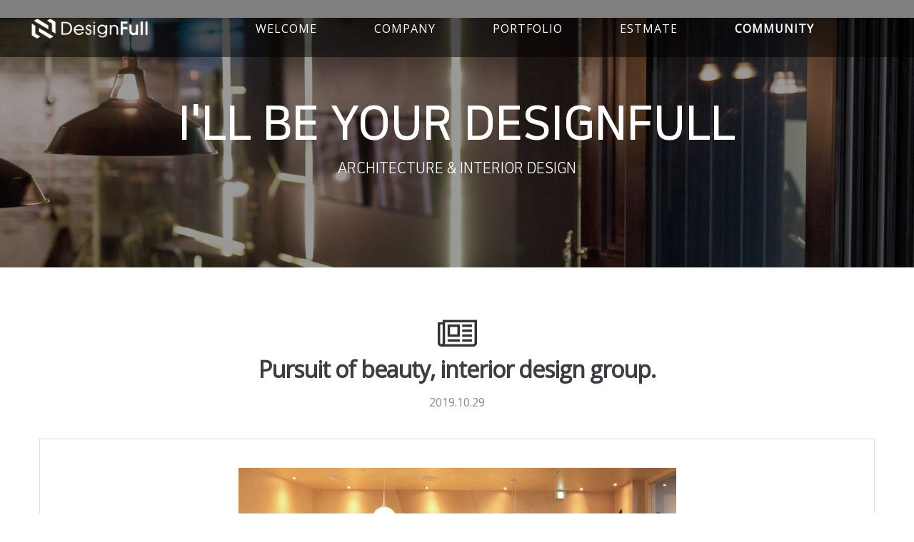

--- FILE ---
content_type: text/html; charset=utf-8
request_url: http://designfull2.khome365.kr/bbs/board.php?bo_table=gallery&wr_id=1
body_size: 24241
content:
<!doctype html>
<html lang="ko">
<head>
<meta charset="utf-8">

<link rel="canonical" href="http://www.design-full.com"> 

<meta name="title" content="디자인풀">
<meta name="keywords" content="인테리어, 리모델링, 내장공사, 원상복구, 최고디자인과 세밀한 책임시공 전문기업, 디자인풀">
<meta name="description" content="인테리어, 리모델링, 내장공사, 원상복구, 최고디자인과 세밀한 책임시공 전문기업, 디자인풀">

<meta name="author" content="디자인풀">
<meta name="naver-site-verification" content="a4c227dad277c56b7197d051c801bf40b99c3dfb" />

<meta property="og:locale" content="ko_KR" />
<meta property="og:type" content="website">
<meta property="og:site_name" content="디자인풀"> 
<meta property="og:title" content="디자인풀">
<meta property="og:description" content="인테리어, 리모델링, 내장공사, 원상복구, 최고디자인과 세밀한 책임시공 전문기업, 디자인풀">
<meta property="og:image" content="/myimage.jpg">
<meta property="og:url" content="http://www.design-full.com">


<meta name="viewport" content="width=device-width,initial-scale=1.0,minimum-scale=0,maximum-scale=10">
<meta http-equiv="imagetoolbar" content="no">
<meta http-equiv="X-UA-Compatible" content="IE=Edge">
<meta name="title" content="Pursuit of beauty, interior design group." />
<meta name="subject" content="Pursuit of beauty, interior design group." />
<meta name="publisher" content="디자인풀" />
<meta name="author" content="최고관리자" />
<meta name="robots" content="index,follow" />
<meta name="keywords" content="갤러리, COMMUNITY, 디자인풀" />
<meta name="description" content="An Experimental Space through the exact design is Ray and composition Some breathing into the dead space because the act, designing unique design Design and orientation group." />
<meta name="twitter:card" content="summary_large_image" />
<meta property="og:title" content="Pursuit of beauty, interior design group." />
<meta property="og:site_name" content="디자인풀" />
<meta property="og:author" content="최고관리자" />
<meta property="og:type" content="article" />
<meta property="og:image" content="http://designfull.kkk24.kr/data/file/gallery/3067666150_YUgdZcQ9_1442da874e11e01964bee9fff531a3e52c124aab.png" />
<meta property="og:description" content="An Experimental Space through the exact design is Ray and composition Some breathing into the dead space because the act, designing unique design Design and orientation group." />
<meta property="og:url" content="http://designfull2.khome365.kr/bbs/board.php?bo_table=gallery&wr_id=1" />
<link rel="image_src" href="http://designfull.kkk24.kr/data/file/gallery/3067666150_YUgdZcQ9_1442da874e11e01964bee9fff531a3e52c124aab.png" />
<link rel="canonical" href="http://designfull2.khome365.kr/bbs/board.php?bo_table=gallery&wr_id=1" />
<title>Pursuit of beauty, interior design group.</title>
<link rel="stylesheet" href="http://designfull2.khome365.kr/css/default.css?ver=180820">
<link rel="stylesheet" href="http://designfull2.khome365.kr/css/apms.css?ver=180820">
<link rel="stylesheet" href="http://designfull2.khome365.kr/css/animate.min.css?ver=180820">

<link rel="stylesheet" href="http://designs.kkk24.kr/v1/bs3/css/bootstrap.css" type="text/css" class="thema-mode">
<link rel="stylesheet" href="http://designs.kkk24.kr/v1/fullpage.css" type="text/css">
<link rel="stylesheet" href="http://designs.kkk24.kr/v1/swiper.css" type="text/css">
<link rel="stylesheet" href="http://designs.kkk24.kr/v1/base.css" type="text/css">
<link rel="stylesheet" href="http://designfull2.khome365.kr/thema/Thema004/colorset/Basic/colorset.css" type="text/css" class="thema-colorset">
<link rel="stylesheet" href="http://designfull2.khome365.kr/skin/board/News-Org-04/style.css" >
<link rel="stylesheet" href="http://designfull2.khome365.kr/skin/board/News-Org-04/view/basic/view.css" >
<link rel="stylesheet" href="http://designfull2.khome365.kr/css/level/basic.css?ver=180820">
<!--[if lte IE 8]>
<script src="http://designfull2.khome365.kr/js/html5.js"></script>
<![endif]-->
<script>
// 자바스크립트에서 사용하는 전역변수 선언
var g5_url       = "http://designfull2.khome365.kr";
var g5_bbs_url   = "http://designfull2.khome365.kr/bbs";
var g5_is_member = "";
var g5_is_admin  = "";
var g5_is_mobile = "";
var g5_bo_table  = "gallery";
var g5_sca       = "";
var g5_pim       = "";
var g5_editor    = "";
var g5_responsive    = "1";
var g5_cookie_domain = "";
var g5_purl = "http://designfull2.khome365.kr/bbs/board.php?bo_table=gallery&wr_id=1";
</script>
<script src="http://designfull2.khome365.kr/js/jquery-1.11.3.min.js"></script>
<script src="http://designfull2.khome365.kr/js/jquery-migrate-1.2.1.min.js"></script>
<script src="http://designfull2.khome365.kr/lang/korean/lang.js?ver=180820"></script>
<script src="http://designfull2.khome365.kr/js/common.js?ver=180820"></script>
<script src="http://designfull2.khome365.kr/js/wrest.js?ver=180820"></script>
<script src="http://designfull2.khome365.kr/js/placeholders.min.js"></script>
<script src="http://designfull2.khome365.kr/js/apms.js?ver=180820"></script>
<link rel="stylesheet" href="http://designfull2.khome365.kr/js/font-awesome/css/font-awesome.min.css">
<link href="https://fonts.googleapis.com/css?family=Roboto&display=swap" rel="stylesheet">

<script src="http://designs.kkk24.kr/v1/fullpage.js"></script>
<script src="http://designs.kkk24.kr/v1/swiper.js"></script>
<script src="http://designs.kkk24.kr/v1/scrollreveal.js"></script>
<script src="http://designs.kkk24.kr/v1/bs3/js/bootstrap.min.js"></script>
<script src="http://designs.kkk24.kr/v1/base.js"></script>
<script src="http://designs.kkk24.kr/v1/paged.js"></script>
<script src="http://designfull2.khome365.kr/thema/Thema004/js/main.js"></script>
</head>
<body class="responsive is-pc">
	<h1 style="display:inline-block !important;position:absolute;top:0;left:0;margin:0 !important;padding:0 !important;font-size:0;line-height:0;border:0 !important;overflow:hidden !important">
	Pursuit of beauty, interior design group.	</h1>
<style>
	/* Base Container (기반 컨테이너) */
	.c, .c-full { max-width: 1200px; }
</style>
<div id="thema_wrapper" class="">

	<header id="top" class="border-darkgray tran-2">
		<!--<div class="top-bar d-ele tran-2"><div class="c-1600">새로운 트렌드를 주도하는 디자인풀</div></div>-->

		<div class="top-wrap tran-3">
			<!--<div id="menu-wrap-bottom-bg"></div>--><!--하위메뉴배경-->

			<div class="top-wrap2 c-1600">

			<a class="logo bg-contain" href="http://designfull2.khome365.kr"></a>

			<!-- Menu -->
			<nav id="menu" class="nav-01 d-ele tran-3">
				<ul class="menu-ul">
											<li class="menu-li off">
							<a class="menu-a nav-height" href="../#sec-main-visual">
								WELCOME							</a>
							<!--하위메뉴-->
							<!--
														-->
						</li>
											<li class="menu-li off">
							<a class="menu-a nav-height" href="http://designfull2.khome365.kr/bbs/page.php?hid=company">
								COMPANY							</a>
							<!--하위메뉴-->
							<!--
															<div class="sub-wrap"><div class="sub-1div ta-center">
								
									
									<a href="http://designfull2.khome365.kr/bbs/page.php?hid=company" class="sub-1da off ">
										COMPANY									</a>
																</div></div>
														-->
						</li>
											<li class="menu-li off">
							<a class="menu-a nav-height" href="http://designfull2.khome365.kr/bbs/board.php?bo_table=portfolio">
								PORTFOLIO							</a>
							<!--하위메뉴-->
							<!--
															<div class="sub-wrap"><div class="sub-1div ta-center">
								
									
									<a href="http://designfull2.khome365.kr/bbs/board.php?bo_table=portfolio" class="sub-1da off  sub-icon">
										포트폴리오									</a>
																</div></div>
														-->
						</li>
											<li class="menu-li off">
							<a class="menu-a nav-height" href="/bbs/write.php?bo_table=free">
								ESTMATE							</a>
							<!--하위메뉴-->
							<!--
															<div class="sub-wrap"><div class="sub-1div ta-center">
								
									
									<a href="http://designfull2.khome365.kr/bbs/board.php?bo_table=free" class="sub-1da off ">
										견적문의									</a>
																</div></div>
														-->
						</li>
											<li class="menu-li on">
							<a class="menu-a nav-height" href="http://designfull2.khome365.kr/bbs/board.php?bo_table=notice">
								COMMUNITY							</a>
							<!--하위메뉴-->
							<!--
															<div class="sub-wrap"><div class="sub-1div ta-center">
								
									
									<a href="http://designfull2.khome365.kr/bbs/board.php?bo_table=notice" class="sub-1da off ">
										공지사항									</a>
								
									
									<a href="http://designfull2.khome365.kr/bbs/board.php?bo_table=qa" class="sub-1da off ">
										문의게시판									</a>
																</div></div>
														-->
						</li>
									</ul>

			</nav>

			<!--
			<a id="top-menu-btn" href="javascript:void(0);" >
				<div>
					<div></div>
					<div></div>
					<div></div>
				</div>
			</a>
			-->
			<div class="clearfix"></div>

			</div>

		</div>

		<div id="m-menu-bar-container" class="m-ele">
			<div id="m-menu-bar" class="swiper-container">
				<div class="swiper-wrapper">
									<div class="swiper-slide">
						<a class="off" href="../#sec-main-visual">WELCOME</a>
					</div>
									<div class="swiper-slide">
						<a class="off" href="http://designfull2.khome365.kr/bbs/page.php?hid=company">COMPANY</a>
					</div>
									<div class="swiper-slide">
						<a class="off" href="http://designfull2.khome365.kr/bbs/board.php?bo_table=portfolio">PORTFOLIO</a>
					</div>
									<div class="swiper-slide">
						<a class="off" href="/bbs/write.php?bo_table=free">ESTMATE</a>
					</div>
									<div class="swiper-slide">
						<a class="on" href="http://designfull2.khome365.kr/bbs/board.php?bo_table=notice">COMMUNITY</a>
					</div>
								</div>

			</div>
		</div>

		<script>
			$(document).ready(function() {
				var $body = $('body');
				var $top = $('#top');
				var $menu = $('#menu');
				var $menu_subwrap = $menu.find('.sub-wrap');
				var $menu_wrap_bottom = $('#menu-wrap-bottom-bg');

				var h1 = 0, h2 = 0;
				$menu_subwrap.each(function() {
					h2 = $(this).height();
					if (h2 > h1) h1 = h2;
				});
				h1 += 60;
				$menu_wrap_bottom.height(h1);

				$menu.on('mouseenter', function() {
					$body.addClass('menu-on');
					$menu_subwrap.css('padding-top', 30 + 'px').slideDown('fast');
					$menu_wrap_bottom.slideDown('fast');
				});
				$menu.on('mouseleave', function() {
					$body.removeClass('menu-on');
					$menu_subwrap.slideUp('fast');
					$menu_wrap_bottom.slideUp('fast');
				});

				var m_menu_bar_sw = new Swiper('#m-menu-bar.swiper-container', {
					slidesPerView: 4,
					spaceBetween: 0,
					breakpoints: {
						480: {
							slidesPerView: 4,
							spaceBetween: 0
						}
					}
				});
			});
		</script>

	</header>

	<div id="m-menu">
		<div class="m-menu-container">
			<a class="btn-close d-ele" href="javascript:void(0);">
				<div>
					<div></div>
					<div></div>
				</div>
			</a>

			<div class="items">
							<div class="item off">
											<a href="../#sec-main-visual">
							WELCOME						</a>
									</div>
							<div class="item off">
											<a class="is_sub" href="#">
							COMPANY							<i class="fa fa-angle-right"></i>
						</a>
						<ul class="sub">
														<li>
								<a class="off" href="http://designfull2.khome365.kr/bbs/page.php?hid=company">
									COMPANY								</a>
							</li>
													</ul>
									</div>
							<div class="item off">
											<a class="is_sub" href="#">
							PORTFOLIO							<i class="fa fa-angle-right"></i>
						</a>
						<ul class="sub">
														<li>
								<a class="off" href="http://designfull2.khome365.kr/bbs/board.php?bo_table=portfolio">
									포트폴리오								</a>
							</li>
													</ul>
									</div>
							<div class="item off">
											<a class="is_sub" href="#">
							ESTMATE							<i class="fa fa-angle-right"></i>
						</a>
						<ul class="sub">
														<li>
								<a class="off" href="http://designfull2.khome365.kr/bbs/board.php?bo_table=free">
									견적문의								</a>
							</li>
													</ul>
									</div>
							<div class="item on">
											<a class="is_sub" href="#">
							COMMUNITY							<i class="fa fa-angle-right"></i>
						</a>
						<ul class="sub">
														<li>
								<a class="off" href="http://designfull2.khome365.kr/bbs/board.php?bo_table=notice">
									공지사항								</a>
							</li>
														<li>
								<a class="off" href="http://designfull2.khome365.kr/bbs/board.php?bo_table=qa">
									문의게시판								</a>
							</li>
													</ul>
									</div>
						</div>
		</div>
	</div>
	<div id="m-menu-overlay"></div>
	<script>
		$(document).ready(function() {
			var $m_menu = $("#m-menu");

			$("#top-menu-btn").on("click", function() {
				$('body').toggleClass('m-menu-on');
			});
			$("#m-menu-overlay").on("click", function() {
				$('body').removeClass('m-menu-on');
			});
			$('#m-menu .btn-close').on('click', function() {
				$('body').removeClass('m-menu-on');
			});

			$m_menu.find(".item > a.is_sub").on("click", function() {
				$m_menu.find(".item").each(function() {
					if ($(this).hasClass('on')) return;
					$(this).find('.sub').slideUp('fast');
				});
				$(this).parent().find('.sub').slideDown('fast');
				return false;
			});
		});
	</script>

	<div id="page" class="at-body board-gallery ">
					<div class="section sub-page">

						<style>
				#sub-visual { position:relative; height:350px; background-color:#888; background-size:auto; overflow:hidden; animation:sub-visual-ani1 3s forwards; }
				@keyframes sub-visual-ani1 {
					0% { background-position:right -100px; animation-timing-function:ease; }
					100% { background-position:right 0; animation-timing-function:ease; }
				}
				#sub-visual::after { content:""; position:absolute; left:0; right:0; top:0; bottom:0; z-index:1; background-color:rgba(0,0,0, .4); }
				#sub-visual .c { position:relative; text-align:center; z-index:2; }
				#sub-visual .content { position:absolute; margin-top:110px; left:10px; right:10px; text-align:center; color:white; }
				#sub-visual .title { font-size:65px; line-height:125%; }
				#sub-visual .desc { margin-top:5px; line-height:150%; animation-delay:0.5s; }
				#sub-visual .desc2 { margin-top:15px; line-height:150%; animation-delay:0.8s; }
			</style>
						<div id="sub-visual" class="bg-cover" style="background-image:url(http://designfull2.khome365.kr/thema/Thema004/img/sub-visual-01.jpg);">
				<div class="c">
					<div class="content white">
						<div class="title font-nsrb animated fadeInUp">I'LL BE YOUR DESIGNFULL</div>
						<div class="desc font-20 font-nsr animated fadeInUp">ARCHITECTURE & INTERIOR DESIGN</div>
						<!--<div class="desc2 font-24 font-nsr animated fadeInUp">상담문의 070-8882-7689</div>-->
					</div>
				</div>
			</div>
			
			<style>
				.sub-cg { width:100%; margin:-40px 0 40px; }
				.sub-cg ul { display: flex; flex-wrap: nowrap; align-items: center; width: 100%; height: 100%; margin: 0 auto; overflow-x: auto; overflow-y: hidden; padding:0; }
				.sub-cg li { flex: 1 0; height: 55px; line-height: 55px; border: 1px solid #ddd; }
				.sub-cg li a { position: relative; display: flex; align-items: center; justify-content: center; height: 100%; padding: 0 20px; color: #555; white-space: nowrap; line-height: 100%; }
				.sub-cg li a:hover { background: #e39799; color:#fff; }
				.sub-cg li.on a { background: #e39799; color: #fff; }
			</style>

			<!--
						-->

			<section class="at-content ">
		
				<div class="c">
					
		<script src="http://designfull2.khome365.kr/js/viewimageresize.js"></script>

<div class="view-wrap">

	
<section class="ele at-container ta-center" style="margin-top:30px;">
	<div class="icon bc1-txt"><i class="fa fa-newspaper-o fa-3x"></i></div>
	<h1>Pursuit of beauty, interior design group.</h1>
	<div class="h10"></div>
	<div class="date gray">2019.10.29</div>
	<div class="h40"></div>
</section>

<section itemscope itemtype="http://schema.org/NewsArticle">
	<article itemprop="articleBody">
		<div class="view-padding">
			<div class="content">

			<div class="view-img">
<a href="http://designfull2.khome365.kr/bbs/view_image.php?fn=%2Fdata%2Ffile%2Fgallery%2F3067666150_YUgdZcQ9_1442da874e11e01964bee9fff531a3e52c124aab.png" target="_blank" class="view_image"><img itemprop="image" content="http://designfull2.khome365.kr/data/file/gallery/3067666150_YUgdZcQ9_1442da874e11e01964bee9fff531a3e52c124aab.png" src="http://designfull2.khome365.kr/data/file/gallery/3067666150_YUgdZcQ9_1442da874e11e01964bee9fff531a3e52c124aab.png" alt="" class="img-tag "/></a></div>

			<div itemprop="description" class="view-content">
				An Experimental Space through the exact design is Ray<br/>and composition Some breathing into the dead space because the act, <br/>designing unique design Design and orientation group.			</div>

			
			</div>
		</div>

	</article>
</section>


	<div class="clearfix"></div>



	<div class="view-btn text-right">
		<div class="btn-group" role="group">
																			<a role="button" href="./board.php?bo_table=gallery&amp;page=" class="btn btn-black btn-sm">
					<i class="fa fa-bars"></i><span class="hidden-xs"> 목록</span>
				</a>
										<a role="button" href="./write.php?bo_table=gallery" class="btn btn-color btn-sm">
					<i class="fa fa-pencil"></i><span class="hidden-xs"> 글쓰기</span>
				</a>
					</div>
		<div class="clearfix"></div>
	</div>
</div>
<script>
function board_move(href){
	window.open(href, "boardmove", "left=50, top=50, width=500, height=550, scrollbars=1");
}
$(function() {
	$(".view-content a").each(function () {
		$(this).attr("target", "_blank");
    }); 

	$("a.view_image").click(function() {
		window.open(this.href, "large_image", "location=yes,links=no,toolbar=no,top=10,left=10,width=10,height=10,resizable=yes,scrollbars=no,status=no");
		return false;
	});
		$("a.view_file_download").click(function() {
		if(!g5_is_member) {
			alert("다운로드 권한이 없습니다.\n회원이시라면 로그인 후 이용해 보십시오.");
			return false;
		}

		var msg = "파일을 다운로드 하시면 포인트가 차감(-20점)됩니다.\n\n포인트는 게시물당 한번만 차감되며 다음에 다시 다운로드 하셔도 중복하여 차감하지 않습니다.\n\n그래도 다운로드 하시겠습니까?";

		if(confirm(msg)) {
			var href = $(this).attr("href")+"&js=on";
			$(this).attr("href", href);

			return true;
		} else {
			return false;
		}
	});
	});
</script>
							</div><!-- .c -->
		
					</section><!-- .at-content -->
		</div><!-- .sub-page -->
		
		<div id="bottom" class="section fp-auto-height at-footer">
			<!--
			<nav class="at-links">
				<div class="con">
					<div class="menu">
						<a href="http://designfull2.khome365.kr/bbs/page.php?hid=brand">BRAND STORY</a>
													<a href="http://designfull2.khome365.kr/bbs/login.php?url=%2Fbbs%2Fboard.php%3Fbo_table%3Dgallery%26wr_id%3D1">로그인</a>
							<a href="http://designfull2.khome365.kr/bbs/register.php">회원가입</a>
											</div>
				</div>
			</nav>
			-->

						<!--
			<section class="footer1" >
				<div class="c clearfix">
					<div class="tile-wrap">
						<div class="tile tile1">
							<h5 class="head">CUSTOMER CENTER</h5>
							<div class="content">
								<ul>
									<li class="d-ele"><i class="fa fa-phone fa-2x txt-bc1"></i></li>
									<li class="tel"><a href="tel:070-8882-7689">070-8882-7689</a></li>
								</ul>
								<ul>
									<li>&nbsp;</li>
									<li>문의시간</li>
									<li>09:00 ~ 18:00</li>
								</ul>
								<ul>
									<li>&nbsp;</li>
									<li>점심시간</li>
									<li>11:00 ~ 13:00</li>
								</ul>
								<ul>
									<li>&nbsp;</li>
									<li>휴일</li>
									<li>토요일 격주휴무</li>
								</ul>
							</div>
							<div class="btns-sns">
								<a class="bd-bc1 txt-bc1 bg-hover-bc1" href="#" target="_blank" title="페이스북"><i class="fa fa-facebook"></i></a>
								<a class="bd-bc1 txt-bc1 bg-hover-bc1" href="#" target="_blank" title="인스타그램"><i class="fa fa-instagram"></i></a>
								<a class="bd-bc1 txt-bc1 bg-hover-bc1" href="#" target="_blank" title="블로그"><i class="fa fa-bold"></i></a>
								<a class="bd-bc1 txt-bc1 bg-hover-bc1" href="#" target="_blank" title="유튜브"><i class="fa fa-youtube-play"></i></a>
							</div>
						</div>
					</div>

					<div class="tile-wrap">
						<div class="tile tile2">
							<h5 class="head">QUICK LINKS</h5>
							<div class="content">
								<a href="#">링크 1</a>
								<a href="#">링크 2</a>
								<a href="#">링크 3</a>
								<a href="#">링크 4</a>
								<a href="#">링크 5</a>
								<a href="#">링크 6</a>
								<a href="#">링크 7</a>
								<a href="#">링크 8</a>
								<a href="#">링크 9</a>
								<a href="#">링크 10</a>
							</div>
						</div>
					</div>

					<div class="tile-wrap">
						<div class="tile tile3">
							<h5 class="head">CONTACT US</h5>
							<div class="content">
								<div class="table">
									<div class="cell"><i class="fa fa-map-marker txt-bc1"></i></div>
									<div class="cell">서울시 종로구 지봉로4길21(숭인동318-1) 신영빌딩 B2층 A04호</div>
								</div>
								<div class="table">
									<div class="cell"><i class="fa fa-phone txt-bc1"></i></div>
									<div class="cell"><a href="tel:070-8882-7689">070-8882-7689</a></div>
								</div>
								<div class="table">
									<div class="cell"><i class="fa fa-clock-o txt-bc1"></i></div>
									<div class="cell">상담가능시간 : 09:00 ~ 18:00</div>
								</div>
							</div>
						</div>
					</div>
				</div>
			</section>
			-->
			<section class="info">
				<div class="c">
					<a class="logo" href="http://designfull2.khome365.kr"><img src="http://designfull2.khome365.kr/thema/Thema004/img/logo-white.png"></a>
					<div class="desc">서울시 종로구 지봉로4길21(숭인동318-1) 신영빌딩 B2층 A04호 /<br class="xs-visible-block" /> 대표전화 070-8882-7689 / 사업자번호 838-49-00200 / 대표자 유주영</div>
					<div class="copyright gray font-13 fw-light">COPYRIGHT ⓒ SINCE 2019 DESIGNFULL2.KHOME365.KR CO., LTD. ALL RIGHTS RESERVED.
													<a href="http://designfull2.khome365.kr/bbs/login.php?url=%2Fbbs%2Fboard.php%3Fbo_table%3Dgallery%26wr_id%3D1" title="로그인"><i class="fa fa-sign-in"></i></a>
											</div>
				</div>
			</section>

			<section class="m-bottom m-ele">
				<a class="txt-hover-bc1" href="tel:070-8882-7689">
					<i class="fa fa-phone fa-2x"></i>
					<div>전화걸기</div>
				</a>
				<a class="txt-hover-bc1" href="tel:070-8882-7689">
					<i class="fa fa-comment fa-2x"></i>
					<div>문자상담</div>
				</a>
				<a class="txt-hover-bc1" href="#">
					<i class="fa fa-info fa-2x"></i>
					<div>링크1</div>
				</a>
				<a class="txt-hover-bc1" href="#">
					<i class="fa fa-building fa-2x"></i>
					<div>링크2</div>
				</a>
			</section>

		</div>

	</div><!-- .at-body -->

</div><!-- #thema_wrapper -->

<div class="at-go">
	<div id="go-btn" class="go-btn">
		<span class="go-top cursor"><i class="fa fa-chevron-up"></i></span>
		<span class="go-bottom cursor"><i class="fa fa-chevron-down"></i></span>
	</div>
</div>


<!-- 아미나빌더 1.8.22 / 그누보드 5.3.3.1 -->
<!-- ie6,7에서 사이드뷰가 게시판 목록에서 아래 사이드뷰에 가려지는 현상 수정 -->
<!--[if lte IE 7]>
<script>
$(function() {
    var $sv_use = $(".sv_use");
    var count = $sv_use.length;

    $sv_use.each(function() {
        $(this).css("z-index", count);
        $(this).css("position", "relative");
        count = count - 1;
    });
});
</script>
<![endif]-->

</body>
</html>

<!-- 사용스킨 : News-Org-04 -->


--- FILE ---
content_type: text/css
request_url: http://designfull2.khome365.kr/thema/Thema004/colorset/Basic/colorset.css
body_size: 24846
content:
@charset "UTF-8";
/********************************************************
■ 사이트 초기 설정
********************************************************/

body { width:100% !Important; }

.txt-bc1, i.txt-bc1, a.txt-bc1, a.txt-bc1:link, a.txt-bc1:visited, a.txt-hover-bc1:hover { color: #c94645; }

a.txt-bc1:hover { color:#fc5b5a; }

.bg-bc1, a.bg-bc1, a.bg-hover-bc1:hover { background-color: #c94645; color: white !important; }

.border-bc1, a.border-bc1, a.border-hover-bc1:hover { border-color: #c94645; }

.txt-bc2, i.txt-bc2, a.txt-bc2, a.txt-bc2:link, a.txt-bc2:visited, a.txt-hover-bc2:hover { color: #bf4c0e; }

.bg-bc2, a.bg-bc2, a.bg-hover-bc2:hover { background-color: #bf4c0e; color: white !important; }

.border-bc2, a.border-bc2, a.border-hover-bc2:hover { border-color: #bf4c0e; }

.txt-bc3, i.txt-bc3, a.txt-bc3, a.txt-bc3:link, a.txt-bc3:visited, a.txt-hover-bc3:hover { color: #f59f71; }

.bg-bc3, a.bg-bc3, a.bg-hover-bc3:hover { background-color: #f59f71; color: white !important; }

.border-bc3, a.border-bc3, a.border-hover-bc3:hover { border-color: #f59f71; }

/* 버튼 색상 정의 */
.bt.bt-lrline { border-color: #c94645; color: #c94645; }
.bt.bt-lrline::before, .bt.bt-lrline::after { background: #c94645; }
.bt.bt-rightarrow { border-color: #aaa; }
.bt.bt-rightarrow:hover { border-color: #c94645; color: #c94645; }

/* 전역(Global) 설정 */
.hover-a-border7 .a:hover::after { border-color: #c94645; /* 게시판이나 기타 타일 요소에서 재정의할 수 있음. */ }

/* 내용 드래그했을때 선택 블록 */
::selection { background: #c94645 !important; color: white; }

::-moz-selection { background: #c94645 !important; color: white; }

/********************************************************
■ HTML 요소 초기화
********************************************************/
/* 기반 글자크기 재정의 -- 상대단위(rem) 사용에 중요함. */
html, body { font-size: 16px; font-family: "나눔고딕", "NanumGothic", "Open Sans", "NG", sans-serif; }

body { position: relative; left: 0; overflow-x: hidden; color: #333; transition: all 200ms; }

.h0, .h1, .h2, .h3, .h4, .h5, .h6, h1, h2, h3, h4, h5, h6 { margin-top: 0; }

/********************************************************
■ Layout : 레이아웃
********************************************************/
.at-content { position: relative; }
.at-content .board-list .header { display:none; }

.at-row { margin-left: -15px; margin-right: -15px; }

.at-col { position: relative; padding-left: 15px; padding-right: 15px; padding-top: 20px; padding-bottom: 20px; }

#page .section { background-attachment: fixed; }

#page .sub-page { padding-top: 25px; }
#page .sub-page > .at-content { padding: 40px 0; }
#page .sub-page > .at-content.no-padding-top { padding-top: 0; }

/* 우측 점박이 스크롤 (fullPage 플러그인 제공 기능) */
#fp-nav.right { right: 50px; }
#fp-nav ul li { margin: 7px 0; }
#fp-nav ul li a span, #fp-nav ul li a:hover span, #fp-nav ul li a.active span, #fp-nav ul li a.active:hover span { width: 12px; height: 12px; margin: 0; }
#fp-nav ul li a span { background: #c94645; border: 3px solid #c94645; }
#fp-nav ul li a:hover span, #fp-nav ul li a.active span { background-color: transparent; }

@media (max-width: 767px) { .at-body .c { padding-left: 10px !important; padding-right: 10px !important; }
  .at-body .at-row { margin-left: 0px; margin-right: 0px; }
  .at-body .at-col { padding-left: 0px; padding-right: 0px; }
  .pull-right.at-main, .pull-left.at-side { float: none !important; }
  .at-body.is-index { padding-top: 90px; }
  #page .sub-page { padding-top: 90px; } }
/********************************************************
■ Header : 헤더
********************************************************/
#top { position: fixed; left: 0; right: 0; top: 0; z-index: 10; }
#top .top-bar { height: 25px; line-height: 25px; overflow: hidden; background: rgba(0, 0, 0, 0.7); color: #c94645; font-size: 13px; }
#top .top-bar > .c-1600 { padding-left: 30px; padding-right: 30px; }
body.scrolled #top .top-bar { height: 0; }
#top .top-wrap { position: relative; width: 100%; background: rgba(0, 0, 0, 0.5); }
#top .top-wrap .top-wrap2 { position: relative; }
#top .top-wrap .logo { position: absolute; left: 25px; top: 50%; transform: translateY(-50%); width: 250px; height: 50px; background-position: left top; background-image: url("../../img/logo-white.png"); }
body.scrolled #top .top-wrap .logo { height: 40px; background-image: url("../../img/logo.png"); }
body.scrolled #top .top-wrap { background: white; }
@media (min-width: 768px) { body.scrolled #top { border-bottom: 1px solid #ccc; }
  body.menu-on #top { border-bottom: 1px solid #333; } }

#menu-wrap-bottom-bg { position: absolute; left: 0; right: 0; background-color: rgba(0, 0, 0, 0.75); box-shadow: 2px 2px 3px rgba(0, 0, 0, 0.3); display: none; }

@media (max-width: 767px) { #top { border-bottom: 0; }
  #top .top-wrap { height: 50px !important; background: white; }
  #top .top-wrap .logo { left: 10px; height: 40px; background-image: url("../../img/logo.png"); } }
/* 상단 우측 메뉴버튼 */
#top-menu-btn { position: absolute; right: 30px; top: 50%; transform: translateY(-50%); transition: all .3s; }
#top-menu-btn > div { position: relative; width: 40px; height: 40px; }
#top-menu-btn > div > div { background-color: #333; position: absolute; left: 50%; top: 50%; width: 25px; height: 4px; border-radius: 2px; transform: translate(-50%, -50%); transition: all .5s; }
#top-menu-btn > div > div:nth-child(1) { margin-top: -7px; }
#top-menu-btn > div > div:nth-child(3) { margin-top: 7px; }
@media (min-width: 768px) { body.not-scrolled #top-menu-btn > div > div { background-color: white; } }
#top-menu-btn:hover > div > div { background-color: #c94645 !important; }
body.m-menu-on #top-menu-btn > div > div { margin-top: 0; background-color: #c94645; }
body.m-menu-on #top-menu-btn > div > div:nth-child(1) { transform: translate(-50%, -50%) rotate(45deg) scaleX(1.3); }
body.m-menu-on #top-menu-btn > div > div:nth-child(2) { opacity: 0; }
body.m-menu-on #top-menu-btn > div > div:nth-child(3) { transform: translate(-50%, -50%) rotate(-45deg) scaleX(1.3); }
@media (max-width: 767px) { #top-menu-btn { right: 10px; } }

/********************************************************
■ Menu : 데스크톱 메뉴
********************************************************/
/* 메뉴높이 */
#top .top-wrap, #menu, #menu .menu-a, .top-wrap2 { height: 80px; }
@media (max-width: 767px) {
#top .top-wrap, #menu, #menu .menu-a, .top-wrap2 { height: 50px; }
}

#menu .menu-a { line-height: 80px; }

#menu-wrap-bottom-bg { top: 81px; }

/* 스크롤 시에 메뉴높이 */
body.scrolled #top .top-wrap, body.scrolled #menu, body.scrolled #menu .menu-a, body.scrolled .top-wrap2 { height: 50px; }

body.scrolled #menu .menu-a { line-height: 50px; }

body.scrolled #menu-wrap-bottom-bg { top: 51px; }

#menu { position: absolute; right: 100px; top: 0; }
#menu .menu-li { position: relative; }
#menu .menu-li .menu-a { display: block; text-align: center; color: white; font-size: 16px; font-weight:400; letter-spacing: 1px; }
body.scrolled #menu .menu-li .menu-a { color: #333; }
#menu .menu-li:hover .menu-a, #menu .menu-li.on .menu-a { font-weight:900; }
/*#menu .menu-li::after { content: ""; display: block; position: absolute; left: 50%; right: 50%; bottom: 0; height: 3px; z-index: 1; background-color: #c94645; transition: all 200ms; }*/
#menu .menu-li:hover::after { left: 0; right: 0; }
#menu .sub-wrap { position: absolute; left: 0; width: 100%; height: 300px; padding: 30px 0; display: none; }
#menu .sub-wrap .sub-1da { display: block; height: 32px; line-height: 32px; color: white; white-space: nowrap; }
#menu .sub-wrap .sub-1da.on, #menu .sub-wrap .sub-1da:hover { color: #c94645; }

/* 중앙 일정간격 스타일 */
#menu.nav-01 { text-align: center; }

#menu.nav-01 .menu-ul { display: inline-block; }

#menu.nav-01 .menu-li { float: left; padding: 0; }

#menu.nav-01 .menu-li:last-child:after { content: ""; clear: both; }

#menu.nav-01 .menu-a { padding: 0 40px; }

/* 스크롤전 메뉴간격은 padding 값으로 조절 */
@media (max-width: 1199px) { #menu.nav-01 .menu-a { padding: 0 15px !important; }
  /* 화면크기에 따른 반응형 처리를 위해 이부분도 적절히 작업해야함 */ }
/* 중앙 배분 스타일 */
#menu.nav-02 .menu-ul { display: table; table-layout: fixed; width: 100%; }

#menu.nav-02 .menu-li { display: table-cell; }

#menu.nav-02 .menu-a { padding: 0; }

/********************************************************
■ Mobile Menu : 모바일 메뉴
********************************************************/
#m-menu-bar-container { position: relative; margin-top: 0; background-color: white; border: 1px solid #ccc; border-left: 0; border-right: 0; transition: all .3s ease; }

#m-menu-bar a { display: block; height: 40px; line-height: 40px; text-align: center; }

#m-menu-bar a.on { font-weight: 700; color: #c94645; }

#m-menu { position: fixed; left: 100%; width: 80%; opacity: 0.7; top: 0; bottom: 0; z-index: 1100; height: 100%; background-color: #f5f5f5; border-left: 1px solid #ccc; transition: all .2s ease; }

#m-menu-overlay { position: fixed; left: 0; top: 0; z-index: 1050; width: 100%; height: 100%; opacity: 0; display: none; }

body.m-menu-on, body.m-menu-on #top { left: -80%; right: 80%; }

body.m-menu-on #m-menu { left: 20%; opacity: 1; }

body.m-menu-on #m-menu-overlay { display: block; }

#m-menu a.btn-close { position: absolute; top: 15px; right: 15px; color: #aaa; border: 2px solid #aaa; border-radius: 50%; overflow: hidden; }

#m-menu a.btn-close > div { position: relative; width: 50px; height: 50px; }

#m-menu a.btn-close > div > div { position: absolute; width: 25px; height: 3px; left: 50%; top: 50%; border-radius: 2px; background-color: #aaa; }

#m-menu a.btn-close > div > div:nth-child(1) { transform: translate(-50%, -50%) rotate(45deg) scaleX(1.2); }

#m-menu a.btn-close > div > div:nth-child(2) { transform: translate(-50%, -50%) rotate(-45deg) scaleX(1.2); }

#m-menu .item { overflow: hidden; }

#m-menu .item > a { display: block; position: relative; width: 100%; text-align: center; padding: 12px 15px; color: #666; font-size: 1.2rem; }

#m-menu .item > a:hover { color: #c94645; }

#m-menu .item.on > a { color: #c94645; }

#m-menu .item > a .fa { position: absolute; top: 15px; right: 20px; color: transparent; transition: all .3s ease; }

#m-menu .item.on > a .fa { transform: rotate(90deg); }

#m-menu .sub { display: none; margin-bottom: 20px; }

#m-menu .item.on .sub { display: block !important; }

#m-menu .sub li { text-align: center; }

#m-menu .sub a { position: relative; display: inline-block; padding: 5px 5px; color: #333; transition: all .3s ease; font-size: 1rem; }

#m-menu .sub a::after { position: absolute; content: ""; left: 50%; right: 50%; bottom: 0; height: 1px; background-color: #333; opacity: 0; transition: all .3s; }

#m-menu .item .sub a:hover, #m-menu .item.on .sub a.on { color: #c94645; }

#m-menu .item .sub a:hover::after, #m-menu .item.on .sub a.on::after { left: 0; right: 0; opacity: 1; }

#m-menu .sub a span { color: #eee; }

@media (min-width: 768px) { /* 데스크탑의 경우에 */
  #m-menu { width: 450px; }
  #m-menu .items { margin-top: 80px; }
  #m-menu .item > a { font-size: 2rem; }
  #m-menu .sub a { font-size: 1.5rem; }
  body.m-menu-on, body.m-menu-on #top { left: 0; right: 0; }
  body.m-menu-on #m-menu { left: calc(100% - 450px); } }
/********************************************************
■ Page Title : 페이지 타이틀 및 설명글
********************************************************/
.at-title { height: 45px; margin-bottom: 40px; position: relative; border-bottom: 1px solid #ddd; }

.at-title .page-title { position: absolute; left: 5px; top: 0; }

.at-title .page-desc { position: absolute; right: 5px; top: 7px; color: #888; }

/********************************************************
■ Main Page : 메인 인덱스 페이지
********************************************************/
.section .section-wrap { padding-top: 75px; padding-bottom: 75px; }
.section { height:auto !important; }
.section .header { text-align: center; }
.section .header .head { font-size: 52px; font-weight:600; font-family: "Roboto", serif; padding-bottom: 30px; }
.section .header .subhead { font-size: 15px; font-weight: 800; letter-spacing: 2px; display: block; line-height:1; margin-bottom:15px; }
.section .header .line { width: 70px; height: 10px; margin:0 auto; }

/********************************************************
■ Page Content : 서브페이지 본문
********************************************************/
.page-content { word-break: keep-all; word-wrap: break-word; }

.page-content .header { margin-top: 20px; }

.page-content .h0, .page-content h1, .page-content h2, .page-content h3 { margin-top: 0; line-height: 125%; }

.page-content p { margin: 0 0 15px; padding: 0; line-height: 160%; }

.page-content .head { margin-bottom: 10px; }

.page-content .desc { line-height: 150%; }

@media (max-width: 767px) { .page-content .pull-left, .page-content .pull-right { width: 100% !important; } }
/********************************************************
■ Footer : 하단 푸터
********************************************************/
#bottom { position: relative; padding-top: 0; visibility: visible !important; }
#bottom nav.link { padding: 15px 0; border: 1px solid #ddd; border-left: 0; border-right: 0; }
#bottom nav.link .menu { text-align: center; }
#bottom nav.link .menu a { display: inline-block; padding: 0 20px 0 15px; border-right: 1px solid #aaa; }
#bottom nav.link .menu a:last-child { border-radius: 0; }
#bottom nav.link .menu a:last-child { border-right: 0; }
#bottom .footer1 { width: 100%; margin-right: -30px; padding: 30px 0; border-top: 3px solid #eee; line-height: 140%; }
#bottom .footer1 a { color: #666; }
#bottom .footer1 a:hover { color: #c94645; }
#bottom .footer1 .tile-wrap { float: left; width: 33.33%; }
#bottom .footer1 .tile { margin-right: 30px; margin-bottom: 10px; }
#bottom .footer1 .tile .head { margin-bottom: 35px; padding-bottom: 20px; border-bottom: 1px solid #ddd; color: #555; font-style: italic; }
#bottom .footer1 .tile .content { padding: 0 10px; }
#bottom .footer1 .tile.tile1 ul { margin-top: 5px; }
#bottom .footer1 .tile.tile1 ul li { float: left; }
#bottom .footer1 .tile.tile1 ul li:nth-child(1) { width: 50px; }
#bottom .footer1 .tile.tile1 ul li:nth-child(2) { width: 100px; }
#bottom .footer1 .tile.tile1 ul li:nth-child(3) { width: calc(100% - 150px); }
#bottom .footer1 .tile.tile1 ul li.tel { width: calc(100% - 50px); margin-bottom: 10px; color: #c94645; font-size: 1.5rem; }
#bottom .footer1 .tile.tile1 ul li.tel a { color: #c94645; }
#bottom .footer1 .tile.tile1 .btns-sns { margin-top: 30px; text-align: center; }
#bottom .footer1 .tile.tile1 .btns-sns a { display: inline-block; margin: 0 3px; width: 40px; height: 40px; border-radius: 50%; border-width: 1px; border-style: solid; }
#bottom .footer1 .tile.tile1 .btns-sns a i { font-size: 20px; line-height: 40px; }
#bottom .footer1 .tile.tile2 .content a { display: inline-block; width: 40%; margin-bottom: 15px; }
#bottom .footer1 .tile.tile2 .content a::before { content: ">"; display: inline-block; margin-right: 8px; }
#bottom .footer1 .tile.tile3 .table { margin-bottom: 20px; }
#bottom .footer1 .tile.tile3 .cell:nth-child(1) { width: 30px; vertical-align: middle; }
#bottom .footer1 .tile::after { content: ""; display: block; clear: both; }
@media (max-width: 767px) { #bottom .footer1 .tile-wrap { width: 100%; margin: 0; padding: 0; text-align: center; float: none; }
  #bottom .footer1 .tile { margin-right: 0; }
  #bottom .footer1 .tile2, #bottom .footer1 .tile3 { margin-top: 50px; }
  #bottom .footer1 .tile1 li.tel { width: 100% !important; } }
#bottom .info { padding: 35px 0 50px; text-align: center; background: #2d2d37; color: #666; }
#bottom .info .logo { margin-top: 5px; }
#bottom .info .logo img { /*height:50px;*/ }
#bottom .info .desc { margin-top: 20px; line-height: 140%; font-size: 0.9rem; }
#bottom .info .copyright { margin-top: 10px; font-size: 0.9rem; }

.m-bottom { display: flex; justify-content: center; background-color: #333; color: white; }
.m-bottom > a { width: 80px; padding: 20px 0; color: white; border: 0 solid #eee; text-align: center; }
.m-bottom > a > div { margin-top: 6px; }

/********************************************************
■ Go Top & Bottom : 상단/하단 이동버튼
********************************************************/
.at-go .go-btn { display: none; position: fixed; width: 40px; bottom: 20px; right: 25px; z-index: 2; }

.at-go .go-btn span { display: block; color: #fff; background: rgba(0, 0, 0, 0.5); margin: 5px 0px; text-align: center; border-radius: 50%; width: 42px; height: 42px; line-height: 42px !important; font-size: 19px; }

.at-go .go-btn .go-bottom { display: none; }

@media (max-width: 768px) { .at-go .go-btn { bottom: 0px; right: 5px; } }
/********************************************************
■ Bootstrap3 : 부트스트랩 기본속성
********************************************************/
/* Button */
.btn { font-family: "Noto Sans Korean", "NanumGothic", sans-serif; }

.btn-lg { padding: 10px 16px; border-radius: 3px; line-height: 1.33; font-size: 18px; }

.btn-lg i { top: 3px; font-size: 24px; position: relative; }

.btn-xs { padding: 4px 10px; }

.btn-sm { font-size: 14px; line-height: 16px; }

.is-pc .ko .btn-xs, .is-pc .ko .btn-sm { font-family: "Noto Sans Korean", "NanumGothic", sans-serif; }

/* Panel : Accordions */
.panel { box-shadow: none; -webkit-box-shadow: none; border-radius: 0px; }

.panel-group .panel { border-radius: 0px; }

.panel .panel-heading { border-radius: 0px; }

/* List Group */
.list-group-item { word-break: break-all; border-radius: 0 !important; }

/* Pagination */
.pagination { font-family: "Noto Sans Korean", "NanumGothic", sans-serif; }

.pagination li a { border-radius: 0 !important; color: #333 !important; line-height: 22px !important; }

.pagination li a i { line-height: 22px; }

.pagination li.active a { color: #fff !important; background: #444 !important; border-color: #444 !important; }

/* Progress */
.progress { position: relative; border-radius: 0px; height: 28px; overflow: hidden; margin-bottom: 15px; box-shadow: inset 0px 1px 2px rgba(0, 0, 0, 0.1); background-color: whitesmoke; -webkit-box-shadow: inset 0 1px 2px rgba(0, 0, 0, 0.1); }

.progress .sr-only { font-family: "Roboto", sans-serif; margin: 0px 15px; left: 0px; width: auto; height: 28px; line-height: 28px; font-size: 12px; clip: auto; }

.sr-score { font-family: "Roboto", sans-serif; height: 28px; line-height: 28px; font-size: 12px; padding-right: 8px; }

/* Misc */
.form-control, .well, .btn, .alert, .input-group-addon, .label { border-radius: 0; }

/********************************************************
■ 그누보드 기타
********************************************************/
.content_move { margin-top: 30px; font-size: 0.8em; text-align: right; color: #aaa; }

.sns-share-icon img { width: 20%; max-width: 34px; border-radius: 50%; }

#captcha #captcha_key { width: 100px; }

/* 목록 - 카테고리 */
.list-category { margin: 40px auto; }
.list-category ul.category { display: inline-block; }
.list-category ul.category li { float: left; border: 1px solid #ccc; border-right-width: 0; font-size: 15px; line-height: 15px; }
.list-category ul.category li a { display: block; padding: 10px 30px; }
.list-category ul.category li a:hover { background: #ccc; color: #333; }
.list-category ul.category li.active a { background: #777; color: white; }
.list-category ul.category li:last-child { border-right-width: 1px; }
.list-category select.m-category { width: 100%; height: 40px; }
.list-category.cgs-center-mlr4 { text-align: center; }
.list-category.cgs-center-mlr4 ul.category li { margin: 0 4px; border-right-width: 1px; }

/* 페이지 네비 부분 */
.list-wrap #infscr-loading { position: fixed; z-index: 100; width: 200px; left: 50%; transform: translateX(-50%); bottom: 50px; margin: 0; padding: 10px; background: rgba(0, 0, 0, 0.8); border-radius: 10px; color: white; text-align: center; }
.list-wrap .list-more { margin: 15px 0 30px; text-align: center; }
.list-wrap .list-more a { color: #aaa; }
.list-wrap .list-more a i { font-size: 3rem; }
.list-wrap .list-more a:hover { color: #333; }
.list-wrap .pagination { padding-top: 20px; }
.list-wrap .pagination a { color: #333 !important; }
.list-wrap .pagination .active a { background: #444 !important; border-color: #444 !important; color: #fff !important; }

.view-wrap .content p { margin-bottom: 0; }
.view-wrap .pagination a { color: #333 !important; }
.view-wrap .pagination .active a { background: #444 !important; border-color: #444 !important; color: #fff !important; }

/* SNS / 좋아요 버튼 */
.view-wrap .view-sns { display: block; text-align: center; margin-top: 70px; }

.view-wrap .view-sns > div { display: inline-block; }

.view-wrap .view-sns a { float: left; margin: 0 4px; border-radius: 10px; overflow: hidden; }

.view-wrap .view-sns a:nth-child(2), .view-wrap .view-sns a:nth-child(3), .view-wrap .view-sns a:nth-child(4), .view-wrap .view-sns a:nth-child(5), .view-wrap .view-sns a:nth-child(7), .view-wrap .view-sns a:nth-child(8) { display: none; }

.view-wrap .a-good { position: relative; float: right; width: 50px; height: 50px; line-height: 50px; text-align: center; display: block !important; overflow: visible !important; }

.view-wrap .a-good:hover i { color: #333; }

.view-wrap .a-good i { line-height: 50px; font-size: 1.7rem; color: #f5f5f5; }

.view-wrap .a-good div { position: absolute; top: -12px; padding: 0 7px; right: 0; transform: translateX(50%); -ms-transform: translateX(50%); height: 25px; line-height: 25px; border-radius: 12px; border: 1px solid #eee; background: white; color: #333; box-shadow: 1px 2px 2px rgba(0, 0, 0, 0.4); }

.view-comment { margin: 20px 0; text-transform: capitalize; overflow: hidden; border-bottom: 1px solid #333333; display: inline-block; position: relative; }

/* Comment */
.comment-media { margin: 10px 0px; }

.comment-media .photo i { background: whitesmoke; padding: 15px; border-radius: 50%; width: 64px; height: 64px; text-align: center; color: #8f8f8f; font-size: 30px; display: inline-block; }

.comment-media .photo img { border-radius: 50%; width: 64px !important; height: 64px !important; display: inline-block; }

.view-mobile .comment-media .photo i { padding: 10px; width: 54px; height: 54px; }

.view-mobile .comment-media .photo img { width: 54px !important; height: 54px !important; }

.comment-media .media { border-top: 1px solid #eee; margin: 7px 0px; padding: 7px 0px 0px; }

.comment-media :first-child.media { border-top: 0px; margin-top: 0px; padding-top: 0px; }

.comment-media h5 { margin: 2px 0px; line-height: 22px; }

.comment-media .media .media-body { padding-left: 0px; }

.comment-media .media .media-info { margin-left: 10px; }

.comment-media .media .media-content { margin-top: 8px; }

.comment-media .media .media-btn { margin-left: 4px; }

.comment-media .cmt-good-btn { text-align: right; padding-right: 1px; }

.comment-media .cmt-good, .comment-media .cmt-nogood { display: inline-block; width: 74px; height: 20px; margin-top: 10px; padding-right: 10px; margin-right: -1px; font: bold 11px verdana; text-align: right; letter-spacing: -1px; line-height: 19px; cursor: pointer; }

.comment-media .cmt-good { background: url("./img/cmt_good.gif") no-repeat left center; color: #f4695b; }

.comment-media .cmt-nogood { background: url("./img/cmt_nogood.gif") no-repeat left center; color: #888; }

.comment-form { padding-top: 10px; }

.comment-box { border: 1px solid #ddd; padding: 12px 12px 0px; margin-bottom: 15px; background: #fbfbfb; }

.comment-content { display: table; width: 100%; table-layout: fixed; }

.comment-content .comment-cell { display: table-cell; padding: 0px; text-align: center; vertical-align: middle; }

.comment-content .comment-cell.comment-submit { width: 80px; height: 100%; background: #fafafa; border: 1px solid #ccc; border-left: 0px; cursor: pointer; }

.comment-btn .cursor { margin-left: 12px; color: #787878; }

/*# sourceMappingURL=colorset.css.map */


--- FILE ---
content_type: application/javascript
request_url: http://designs.kkk24.kr/v1/paged.js
body_size: 5539
content:
/*!
 * Paged v0.1
 * https://github.com/eterv/paged.js
 * @license MIT licensed
 *
 * Copyright (C) 2018 eterv.com - A project by Gwang-won Choi
 * IE11+, Edge, Chrome, Safari, Opera... Modern Browser Support
 */

;(function($, w, undefined){
	'use strict';

	var pluginName = 'paged';
	var className = 'pgd';

	$.fn.Paged = function(ele, o) {
		// Extend options
		o = $.extend({}, $.fn.Paged.defaults, o);

		var self = this;

		var $ele = $(ele);
	};

	// Default Options
	$.fn.Paged.defaults = {

	};
})(window.jQuery, window);


;(function($, w, undefined){
	'use strict';

	var pluginName = 'Tiled';
	var className = 'Tiled';
	var $window = $(window);

	$.fn.Tiled = function(opt) {
		var self = this;

		var breakpoint = [];
		var column = [];
		var gap = [];
		var imageRatio = [];
		var scrollAnimation = false;
		var scrollAnimationName = '';

		var tile_Width = [];
		var tile_h_2x_Width = [];

		var class_ts_lefticon1 = 'ts-lefticon1';
		var class_ts_rectimg_left_1 = 'ts-rectimg-left-1';
		var class_ts_squareimg_top_1 = 'ts-squareimg-top-1';
		var class_ts_squareimg_bottom_1 = 'ts-squareimg-bottom-1';
		var class_ts_squareimg_full = 'ts-squareimg-full';

		var imageHeight = 0;

		// Extend options
		opt = $.extend({}, $.fn.Tiled.defaults, opt);

		breakpoint = opt.breakpoint.split(":");
		column = opt.column.split(":");
		gap = opt.gap.split(":");
		imageRatio = opt.imageRatio.split(":");
		scrollAnimation = opt.scrollAnimation;
		scrollAnimationName = opt.scrollAnimationName;

		// Check Error
		if (breakpoint.length === 0 || !$.isNumeric(breakpoint[0]) ) return;
		if (column.length !== breakpoint.length + 1 || !$.isNumeric(column[0]) ) return;
		if (gap.length !== breakpoint.length + 1 || !$.isNumeric(gap[0]) ) return;
		if (imageRatio.length !== 2 || !$.isNumeric(imageRatio[0]) || !$.isNumeric(imageRatio[1])) return;

		for (var i = 0; i <= column.length; i++) {
			tile_Width[i] = 100 / column[i];
			tile_h_2x_Width[i] = tile_Width[i] * 2;

			if (tile_h_2x_Width[i] > 100) tile_h_2x_Width[i] = 100;		// 너비가 100% 넘어가면 안되므로 너비를 100으로 맞춤.
		}
		imageHeight = imageRatio[1] / imageRatio[0] * 100;

		return this.each(function() {
			var $this = $(this);

			var $tiles = $this.hasClass('tiles') ? $this : $this.find('.tiles');
			var $tile = $tiles.find('.tile');
			var $tile_h_2x = $tiles.find('.tile-h-2x');
			var $img = $tiles.find('.image > .img');
			var $content = $tile.find('.content');

			function update(isResize) {
				var bp = getBreakpoint(breakpoint);

				$tiles.css({ 'margin': '0 -' + (gap[bp] / 2) + 'px' });
				$tile.css({ 'width': tile_Width[bp] + '%', 'padding': '0 ' + (gap[bp] / 2) + 'px', 'margin-bottom': gap[bp] + 'px', 'clear': 'none' });
				/*$tile.each(function() {
					$(this).style('width', tile_Width[bp] + '%', 'important');
				});*/
				$tile.css({ 'padding': '0 ' + (gap[bp] / 2) + 'px', 'margin-bottom': gap[bp] + 'px', 'clear': 'none' });

				if ( ! $tiles.hasClass(class_ts_squareimg_full)) {
					$tile.filter('.tile:nth-child(' + column[bp] + 'n+1)').css({ 'clear': 'both' });
				} else {
					$tile_h_2x.css({ 'width': tile_h_2x_Width[bp] + '%' });
				}

				if ($tiles.hasClass(class_ts_squareimg_top_1) || $tiles.hasClass(class_ts_squareimg_bottom_1) || $tiles.hasClass(class_ts_squareimg_full) || $tiles.hasClass(class_ts_rectimg_left_1)) {
					$img.css({ 'padding-bottom': imageHeight + '%' });
				}

				if ( $tiles.hasClass(class_ts_squareimg_full)) {
					$tile_h_2x.find('.image > .img').css({ 'padding-bottom': (imageHeight / 2) + '%' })
				}


			}
			update(false);
			$tiles.addClass('loaded');

			$window.on('resize', function() {
				update(true);
			});

			// 중간에 DOM에 AJAX 등으로 tile 이 추가되는지 감시하여 업데이트 (IE10 이하버전 작동안함)
			// (MS도 이전버전의 IE를 버린마당에 모든 코드는 IE11 부터 지원할예정...)
			var observer = new MutationObserver(function(mu) {
				mu.forEach(function(mu) {
					if (mu.type === 'childList') {
						$tile = $tiles.find('.tile');
						$img = $tiles.find('.image > .img');
						update(false);

						$tile.each(function() {
							var $this = $(this);

							if (!$this.hasClass('loaded')) {
								sr.reveal($this.find('.a')[0], { delay: 0 });
							}
						});

					}
				});
			});
			
			
			
		
			
			
			
			
			
			var mo_config = { attributes: true, childList: true, characterData: true };
			observer.observe($tiles[0], mo_config);

			var ani_delay = 0;
			$tile.each(function () {
				var $this = $(this);
				if (scrollAnimation) {		// 스크롤 애니메이션

					sr.reveal($(this).find('.a')[0], { delay: ani_delay });
					//$this.data('delay', ani_delay + 'ms');

					ani_delay += 100;
					if (ani_delay === 100 * column[getBreakpoint(breakpoint)]) ani_delay = 0;

				} else {				// 일반 로딩
					$this.css('visibility', 'visible');
				}
				$this.addClass('loaded');
			});

			/*if (scrollAnimation) {
				$tile.Reveald({
					once: false,
					delay: '0ms'
				});
			}*/

		});
	};

	var getBreakpoint = function(breakpoints) {
		if (!breakpoints) { return undefined; }
		var index = 0;
		for (var i = 0; i < breakpoints.length; i++) {
			if (window.innerWidth <= breakpoints[i]) {
				index = i + 1;
			}
		}
		return index;
	};

	// Default Options
	$.fn.Tiled.defaults = {
		breakpoint: "1023:767:480",
		column: "4:4:2:1",
		gap: "20:20:10:10",
		imageRatio: "1:1",
		scrollAnimation: true,
		scrollAnimationName: 'fadeInUp'
	};
})(window.jQuery, window);